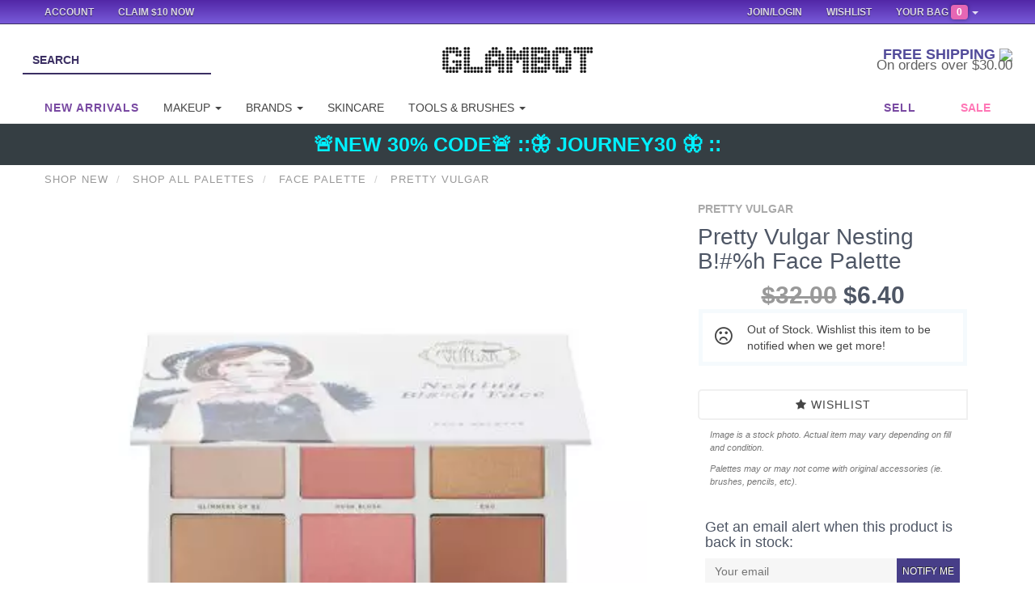

--- FILE ---
content_type: text/html; charset=UTF-8
request_url: https://www.glambot.com/pretty-vulgar-nesting-b-h-face-palette
body_size: 21614
content:

<!DOCTYPE html>
<html lang="en" data-version="2.5.1-5214-g423f0fb">
<head>
    <meta charset="utf-8">
    <meta http-equiv="X-UA-Compatible" content="IE=edge">
    <meta name="viewport" content="width=device-width, initial-scale=1">
    <title>    Pretty Vulgar Nesting B!#%h Face Palette | Glambot.com - Best deals on Pretty Vulgar cosmetics
</title>

    <meta name="theme-color" content="#3D3166">
    <meta name="apple-mobile-web-app-status-bar-style" content="#3D3166">
        <meta name="description" content="">
    <meta name="keywords" content="pretty, vulgar, nesting, b, h, face, palette">

    <link rel="canonical" href="https://www.glambot.com/pretty-vulgar-nesting-b-h-face-palette"/>

    <meta property="og:title" content="Pretty Vulgar Nesting B!#%h Face Palette | Glambot.com"/>
    <meta property="og:description" content=""/>
    <meta property="og:type" content="product"/>
    <meta property="og:url" content="https://www.glambot.com/pretty-vulgar-nesting-b-h-face-palette"/>

    <meta property="og:site_name" content="Glambot.com"/>
    <meta property="og:price:standard_amount" content="32"/>
    <meta property="og:price:currency" content="USD"/>
    <meta property="og:brand" content="Pretty Vulgar"/>
    <meta property="og:availability" content="instock"/>
    <meta property="og:rating" content=""/>
    <meta property="og:rating_scale" content="5"/>
    <meta property="og:rating_count" content="120"/>
    <meta property="product:gender" content="female">

    <meta name="twitter:card" content="summary"/>
    <meta name="twitter:title" content=""/>
    <meta name="twitter:description" content=""/>
    <meta name="twitter:image" content="https://images.glambot.com/33e9bba50303f6cd304e4eb6255ad417?w=180&h=190"/>
    <meta name="twitter:creator" content="@glambotlove"/>
    <meta name="twitter:site" content="@glambotlove"/>

    <style>
        button.vault-fake-btn {
            display: none;
        }

        .product-main .march-madness-banner {
            display: none;
        }
        .product-main.product-category-march-madness .march-madness-banner {
            display: block;
        }
    </style>


            <style>
            /* vault only message. hide cart buttons, replace with inactive buttons */
            /*hide all vault related elements */
            .vault {
                display: none
            }
        </style>
    
    
    <style>
    </style>

            <link rel="stylesheet" href="https://cdnjs.cloudflare.com/ajax/libs/twitter-bootstrap/3.3.4/css/bootstrap.min.css" integrity="sha256-8EtRe6XWoFEEhWiaPkLawAD1FkD9cbmGgEy6F46uQqU=" crossorigin="anonymous" />
        <link rel="stylesheet" type="text/css" href="/assets/css/application-89c53c1f754ce4cbaba4101f8df8ac907e49e0afca74efde8232058ce48a502d.min.css">
    
    <meta name="google-site-verification" content="zrQNMrVD33_HCz697G2LJuLTdt4Ib3X2MAZICYXWSWo"/>
    <meta name="msvalidate.01" content="BDF75CBC79B6967D4769EF49283DF5A8"/>

    <link href="/opensearch.xml" rel="search" title="glambot" type="application/opensearchdescription+xml">

    

    <!--[if lt IE 9]>
        <link rel="stylesheet" type="text/css" href="/assets/css/ie_notification.css" />
        <script src="https://oss.maxcdn.com/libs/html5shiv/3.7.0/html5shiv.js"></script>
        <script src="https://oss.maxcdn.com/libs/respond.js/1.4.2/respond.min.js"></script>
    <![endif]-->
    <script>
        !function (G, l, a, m, b, o, T) {
            G.GoogleAnalyticsObject = a;
            G[a] || (G[a] = function () {
                (G[a].q = G[a].q || []).push(arguments)
            });
            G[a].l = +new Date;
            o = l.createElement(m);
            T = l.getElementsByTagName(m)[0];
            o.src = b;
            T.parentNode.insertBefore(o, T)
        }
        (window, document, 'ga', 'script', '//www.google-analytics.com/analytics.js');

        ga('create', 'UA-41322408-1', 'glambot.com', {
            'cookieDomain': 'none'
        });
        ga('require', 'displayfeatures');
        ga('require', 'ecommerce', 'ecommerce.js');
    </script>

    <script type='text/javascript'>
        var zaius = window['zaius']||(window['zaius']=[]);zaius.methods=["initialize","onload","event","entity","identify","anonymize","dispatch"];zaius.factory=function(e){return function(){var t=Array.prototype.slice.call(arguments);t.unshift(e);zaius.push(t);return zaius}};for(var i=0;i<zaius.methods.length;i++){var method=zaius.methods[i];zaius[method]=zaius.factory(method)}(function(){var e=document.createElement("script");e.type="text/javascript";e.async=true;e.src=("https:"===document.location.protocol?"https://":"http://")+"d1igp3oop3iho5.cloudfront.net/v2/Ngl5zzZXd6K0TA7h4x8TnQ/zaius-min.js";var t=document.getElementsByTagName("script")[0];t.parentNode.insertBefore(e,t)})();
        zaius.event('pageview');

        (function(win, doc, sdk_url){ if(win.snaptr) return; var tr=win.snaptr=function(){ tr.handleRequest? tr.handleRequest.apply(tr, arguments):tr.queue.push(arguments); }; tr.queue = []; var s='script'; var new_script_section=doc.createElement(s); new_script_section.async=!0; new_script_section.src=sdk_url; var insert_pos=doc.getElementsByTagName(s)[0]; insert_pos.parentNode.insertBefore(new_script_section, insert_pos); })(window, document, 'https://sc-static.net/scevent.min.js'); 
    </script>

    <!-- Global site tag (gtag.js) - Google AdWords: 932506031 -->
    <script async src="https://www.googletagmanager.com/gtag/js?id=AW-932506031"></script>
    <script>
      window.dataLayer = window.dataLayer || [];
      function gtag(){dataLayer.push(arguments);}
      gtag('js', new Date());

      gtag('config', 'AW-932506031');
    </script>

    <script>
    !function(f,b,e,v,n,t,s)
    {if(f.fbq)return;n=f.fbq=function(){n.callMethod?
    n.callMethod.apply(n,arguments):n.queue.push(arguments)};
    if(!f._fbq)f._fbq=n;n.push=n;n.loaded=!0;n.version='2.0';
    n.queue=[];t=b.createElement(e);t.async=!0;
    t.src=v;s=b.getElementsByTagName(e)[0];
    s.parentNode.insertBefore(t,s)}(window, document,'script',
    'https://connect.facebook.net/en_US/fbevents.js');

    fbq('init', '1477501962556501');
    fbq('init', '2315041742058517');

    fbq('track', 'PageView');

    
    window.fbAsyncInit = function() {
        FB.init({
            appId            : '264263503733192',
            autoLogAppEvents : true,
            xfbml            : true,
            version          : 'v2.10'
        });

        // FB.Event.subscribe('messenger_checkbox', function(e) {
        //     console.log("messenger_checkbox event");
        //     console.log(e);
            
        //     if (e.event == 'rendered') {
        //         console.log("Plugin was rendered");
        //     } else if (e.event == 'checkbox') {
        //         var checkboxState = e.state;
        //         console.log("Checkbox state: " + checkboxState);
        //     } else if (e.event == 'not_you') {
        //         console.log("User clicked 'not you'");
        //     } else if (e.event == 'hidden') {
        //         console.log("Plugin was hidden");
        //     }
        // });
    };

    (function(d, s, id){
        var js, fjs = d.getElementsByTagName(s)[0];
        if (d.getElementById(id)) {return;}
        js = d.createElement(s); js.id = id;
        js.src = "https://connect.facebook.net/en_US/sdk.js";
        fjs.parentNode.insertBefore(js, fjs);
    }(document, 'script', 'facebook-jssdk'));

    </script>

</head>


<body class="feature-7cd02523426ca0b3701e209087dd970a feature-eac5bf643fc2f3093bf77a052f403738 feature-e0f3134ea2de8e8cf6d09714bf0c1f7e feature-0307aa8ab905c477cf89ce6119852cd6 feature-f7defdc32e289f3c45cfa1fd8d3e210f feature-9da8902cf0159f68b7903609a1dd5ca7 feature-763f48c22310b88267f11842b538e041 feature-db093dff488a5dd44d1cc351b660bf36 feature-1f8e426ab6e70bcf6052e94e79c3f8c5 feature-b7e3ef2abc45e28c448153de4046443b feature-4373075cf97bdaf36c5c99a1f3814021 feature-0e88679ad4da88a84e1e25f61be6872a">
<div class="email-warning">
    <div class="email-warning-inner">We're having some issues delivering emails to your email address, is <span
                class="email-address"></span> your correct email address? <a href="/my/settings?hl=email">Update email
            address</a></div>
</div>

<nav class="navbar navbar-default navbar-fixed-top" id="top-nav">

    <div class="that-time-of-the-year">
      <div id="that-time-of-the-year-snow-container">
        <div id="snowwwwwy-background"  style="display: block; background-image: url(/assets/images/misc/snow-background.png);"></div>
        <div id="snowwwwwwwwwwy" style="display: block; background-image: url(/assets/images/misc/snow.png);"></div>
      </div>
    </div>



    <div class="container">
        <ul class="nav navbar-nav col-md-5 col-sm-4">
            <li><a style="padding-left:0;" href="/my">Account</a></li>
            <li class="referral"><a href="/referral">Claim $10 Now</a></li>
            <li class="referral-50"><a href="/referral">Earn $50</a></li>
        </ul>
        <ul class="nav navbar-nav col-md-2 col-sm-2 small-logo center">
            <a href="/"><img src="https://images.glambot.com/e68cf6df7ac1cf637e61b1c5ca340cbe?w=118&h=20&f=png" /></a>
        </ul>
        <ul class="nav navbar-nav navbar-right col-md-5 col-sm-6">
            <li class="dropdown dropdown-cart right">
                <a class="dropdown-toggle toggle-dropdown-cart" href="/checkout">Your Bag <span
                            class="badge badge-cart hack">0</span> <b class="caret"></b></a>
                <ul class="dropdown-menu cart-dropdown cart-contents animated fadeIn pull-right"
                    style="min-width: 311px;">
                    <div class="cart-products">
                        <div class="cart-empty-message">
                            Your cart is empty.
                        </div>
                    </div>
                    <a href="/checkout" data-no-instant class="btn dropdown-checkout gradient"><i
                                class="fa fa-shopping-cart"></i> Checkout</a>
                </ul>
            </li>
            <li class="right"><a href="/my/wishlist">Wishlist</a></li>
            <li class="dropdown right user-dropdown " style="display: none">
                <a href="#" class="dropdown-toggle top-nav-shoppping" data-toggle="dropdown">
                    <i class="fa fa-user" style="color:#e667b4;font-size:1.1em;"></i> <span
                            class="dropdown-first-name"></span> <b class="caret"></b>
                </a>
                <ul class="dropdown-menu" style="width: 200px; text-align: left">
                    <li><a href="/my" data-no-instant><i class="fa fa-user"></i> My Account</a></li>
                    <li><a href="/logout" data-no-instant><i class="fa fa-arrow-left"></i> Logout</a></li>
                    <li class="gb-balance">Account Balance: <strong> <span class="dropdown-glambucks"></span> </strong>
                        GB
                    </li>
                    <li class="gb-how">
                        <small><a href="/referral?from=top_nav">Invite Friends to Earn More</a></small>
                    </li>
                </ul>
            </li>
            <li class="right notifications-dropdown" style="">
                <a href="#" class="notifications-dropdown-toggle">
                    <i class="fa fa-bell" style=""></i>
                    <span class="unread-notifications-count">
                <span class="unread-notifications-count-inner">0</span>
              </span>
                </a>
                <ul class="notifications-dropdown-content" style="text-align: left;">
                    <div class="loader">
                        A sec, gathering all them notifications.
                    </div>
                </ul>
            </li>
            <li class="right logged-out-link" style="display: none">
                <a href="#" class="dropdown-toggle top-nav-shopping login-link" data-target=".session-modal"
                   data-toggle="modal">Join/Login</a>
            </li>
        </ul>
    </div>
</nav>





<div class="container-fluid" id="logo-row">
    <div class="row">
        <div class="col-md-4 col-sm-4 search-left">
            <form action="/search" method="get" class="" style="display: block;">
                <input type="text" name="query" id="top-search" value=""
                       class="search-input" placeholder="Search" autofocus>
                <input name="utf8" type="hidden" value="✓">

                <button class="form-submit"></button>
            </form>
        </div>
        <div class="col-md-4 col-sm-4 main-logo">
            <a href="/"><img src="https://images.glambot.com/5f6890d3b2c613d09484d3624acee94c?w=186&h=32&f=png" /></a>
        </div>
        <div class="col-sm-4 col-md-3 col-md-offset-1 featured-deals">
            <div class="shipping-deals-info">
                                                    <h4>
                        FREE SHIPPING
                        <img src="https://d3ip6fft2jmrdm.cloudfront.net/icons/flags/shiny/32/US.png" />
                    </h4>
                    <p>
                        On orders over $30.00
                    </p>
                            </div>
        </div>
    </div>
</div>

<div class="container">
    <nav class="navbar navbar-default" id="main-nav">
        <div class="container">
            <ul class="nav navbar-nav">
                <li class="left-end"><a href="/new"><strong>New Arrivals</strong></a></li>
                <li class="dropdown">
                    <a href="#" class="dropdown-toggle" data-toggle="dropdown" role="button" aria-expanded="false">Makeup
                        <span class="caret"></span></a>
                    <ul class="dropdown-menu" role="menu">
                        <li><a href="/eyes">Eyes</a></li>
                        <li><a href="/lashes">Lashes</a></li>
                        <li><a href="/brows">Brows</a></li>
                        <li><a href="/face">Face</a></li>
                        <li><a href="/cheeks">Cheeks</a></li>
                        <li><a href="/lips">Lips</a></li>
                        <li><a href="/skincare">Skincare</a></li>
                        <li><a href="/palettes" class="bold-cat">Palettes</a></li>
                        <li><a href="/brushes" class="bold-cat">Brushes & Tools</a></li>
                    </ul>
                </li>
                <li class="dropdown">
                    <a href="#" class="dropdown-toggle" data-toggle="dropdown" role="button" aria-expanded="false">Brands
                        <span class="caret"></span></a>
                    <ul class="dropdown-menu" role="menu">
                        <li>
                            <div class="row brands">
                                <ul class="notranslate dropdown-2-col col-md-4 col-sm-4 col-xs-12">
                                    <li><a href="/anastasia">Anastasia</a></li>
                                    <li><a href="/artis-brush">Artis Brushes</a></li>
                                    <li><a href="/beautyblender">BeautyBlender</a></li>
                                    <li><a href="/becca">BECCA</a></li>
                                    <li><a href="/benefit">Benefit</a></li>
                                    <li><a href="/ben-nye">Ben Nye</a></li>
                                    <li><a href="/bh-cosmetics">BH Cosmetics</a></li>
                                    <li><a href="/bite-beauty">BITE Beauty</a></li>
                                    <li><a href="/bobbi-brown">Bobbi Brown</a></li>
                                    <li><a href="/burberry">Burberry</a></li>
                                    <li><a href="/buxom">Buxom</a></li>
                                    <li><a href="/by-terry">By Terry</a></li>
                                    <li><a href="/cargo">Cargo</a></li>
                                    <li><a href="/chanel">Chanel</a></li>
                                    <li><a href="/charlotte-tilbury">Charlotte Tilbury</a></li>
                                    <li><a href="/CHICHI">CHI CHI Cosmetics</a></li>
                                    <li><a href="/colourpop">ColourPop</a></li>
                                    <li><a href="/cover-fx">CoverFX</a></li>
                                    <li><a href="/dior">Dior</a></li>
                                    <li><a href="/dolce-&-gabbana">Dolce & Gabbana</a></li>
                                    <li><a href="/ellis-faas">Ellis Faas</a></li>
                                    <li><a href="/gerard">Gerard Cosmetics</a></li>
                                    <li><a href="/giorgio-armani">Giorgio Armani</a></li>
                                    <li><a href="/givenchy">Givenchy</a></li>
                                    <li><a href="/glamglow">GLAMGLOW</a></li>
                                    <li><a href="/guerlain">Guerlain</a></li>
                                </ul>
                                <ul class="dropdown-2-col col-md-4 col-sm-4 col-xs-12">
                                    <li><a href="/hourglass">Hourglass</a></li>
                                    <li><a href="/house-of-beauty">House of Beauty</a></li>
                                    <li><a href="/house-of-lashes">House of Lashes</a></li>
                                    <li><a href="/huda-beauty">Huda Beauty</a></li>
                                    <li><a href="/it-cosmetics">IT Cosmetics</a></li>
                                    <li><a href="/jeffreestar">Jeffree Star Cosmetics</a></li>
                                    <li><a href="/josie-maran">Josie Maran</a></li>
                                    <li><a href="/kat-von-d">Kat Von D</a></li>
                                    <li><a href="/kevyn-aucoin">Kevyn Aucoin</a></li>
                                    <li><a href="/kjaer-weis">Kjaer Weis</a></li>
                                    <li><a href="/kylie-cosmetics">Kylie Cosmetics</a></li>
                                    <li><a href="/laura-mercier">Laura Mercier</a></li>
                                    <li><a href="/lime-crime">Lime Crime</a></li>
                                    <li><a href="/lipstick-queen">Lipstick Queen</a></li>
                                    <li><a href="/lorac">LORAC</a></li>
                                    <li><a href="/lunatick-cosmetic-labs">Lunatick Cosmetic Labs</a></li>
                                    <li><a href="/mac">MAC</a></li>
                                    <li><a href="/marc-jacobs">Marc Jacobs</a></li>
                                    <li><a href="/makeup-forever">Makeup Forever</a></li>
                                    <li><a href="/melt-cosmetics">Melt Cosmetics</a></li>
                                    <li><a href="/milk-makeup">Milk Makeup</a></li>
                                    <li><a href="/morphe">MORPHE</a></li>
                                    <li><a href="/nars">NARS</a></li>
                                </ul>
                                <ul class="dropdown-2-col col-md-4 col-sm-4 col-xs-12">
                                    <li><a href="/natasha-denona">Natasha Denona</a></li>
                                    <li><a href="/nudestix">Nudestix</a></li>
                                    <li><a href="/occ">OCC</a></li>
                                    <li><a href="/ofra-cosmetics">OFRA Cosmetics</a></li>
                                    <li><a href="/rcma-makeup">RCMA Makeup</a></li>
                                    <li><a href="/rms-beauty">RMS Beauty</a></li>
                                    <li><a href="/sigma">Sigma</a></li>
                                    <li><a href="/smashbox">Smashbox</a></li>
                                    <li><a href="/stila">Stila</a></li>
                                    <li><a href="/sugarpill">Sugarpill</a></li>
                                    <li><a href="/tarte">Tarte</a></li>
                                    <li><a href="/the-balm">The Balm</a></li>
                                    <li><a href="/tom-ford">Tom Ford</a></li>
                                    <li><a href="/too-faced">Too Faced</a></li>
                                    <li><a href="/unii">UNII</a></li>
                                    <li><a href="/urban-decay">Urban Decay</a></li>
                                    <li><a href="/velour-lashes">Velour Lashes</a></li>
                                    <li><a href="/versace">Versace</a></li>
                                    <li><a href="/viseart">Viseart</a></li>
                                    <li><a href="/wander-beauty">Wander Beauty</a></li>
                                    <li><a href="/wayne-goss">Wayne Goss</a></li>
                                    <li><a href="/young-blood">Youngblood</a></li>
                                    <li><a href="/ysl">YSL</a></li>
                                    <li><a href="/z-palette">Z Palette</a></li>
                                    <li><a href="/zoeva">Zoeva Cosmetics</a></li>
                                </ul>
                            </div>
                        </li>
                    </ul>
                </li>
                <li><a href="/skincare">Skincare</a></li>
                <li class="dropdown">
                    <a href="#" class="dropdown-toggle" data-toggle="dropdown" role="button" aria-expanded="false">Tools
                        & Brushes <span class="caret"></span></a>
                    <ul class="dropdown-menu" role="menu">
                        <li><a href="/brushes">Brushes</a></li>
                        <li><a href="/palettes/empty-palettes">Empty Palettes</a></li>
                        <li><a href="/tools/makeup-bags">Makeup bags</a></li>
                    </ul>
                </li>
            </ul>
            <ul class="nav navbar-nav navbar-right">
                <!--<li><a href="/vault" style="color:rgba(53, 178, 232, 0.6); font-weight: bold;">*Vault*</a></li>-->
                <li class="right-end">
                    <a href="/sell"><strong>Sell</strong></a>
                </li>
                <li><a href="/sale" style="color:#ff77b6; font-weight: bold;">Sale</a></li>
            </ul>
        </div><!-- /.container-fluid -->
    </nav>
</div>

<div class="container-fluid logo-row-hr"></div>


<!--MOBILE BABIE-->

<div class="mobile-nav-bar">
    <div class="that-time-of-the-year">
        <div id="that-time-of-the-year-snow-container">
            <div id="snowwwwwy-background"  style="display: block; background-image: url(/assets/images/misc/snow-background.png);"></div>
            <div id="snowwwwwwwwwwy" style="display: block; background-image: url(/assets/images/misc/snow.png);"></div>
        </div>
    </div>

    <div class="mobile-content-wrapper" style="z-index: 1060; position: relative;">
        <div class="mobile-nav-logo">
            <a href="/">
                <img src="https://images.glambot.com/18e369a57a875832193bb2c3fd7541d7?f=png&w=140"
                     alt="Glambot Homepage" class="logo"/>
            </a>
        </div>
        <div class="mobile-nav-toggle">
            <a href="#yo-slide">
                <i class="fa fa-bars yo-slide-trigger"></i>
            </a>
            <i class="fa fa-search search-trigger"></i>
        </div>
        <div class="mobile-nav-cart">
            <i class="fa fa-shopping-cart cart-trigger"></i><span class="badge-cart">0</span>
        </div>
        <form action="/search" method="get" class="search-overlay-container">
            <input type="search" name="query" class="search-overlay" placeholder="Search our makeup products"
                   value=""/>
            <input name="utf8" type="hidden" value="✓">

            <i class="fa fa-times close-search-overlay"></i>
        </form>
    </div>
</div>

<div class="container" id="instant-search-results"></div>


<div id="wrap">
          <div class="global-alert" style="background: #353E43">
    <a href="/coupon/JOURNEY30" style="color: #00F0FF;font-size: 25px;"> 🚨NEW 30% CODE🚨 ::🦋 JOURNEY30 🦋 :: </a>
</div>

    
    
    <div class="container-fluid blackfriday-sitewide-banner">
        🔥 BLACKFRIDAY EARLY ACCESS IS <strong>LIVE</strong> -- ONLY EARLY ACCESS MEMBERS CAN SHOP <button class="blackfriday-access">GET ACCESS</button>
    </div>

<!--CAROUSEL-->
<!--carousel-->




<div class="container main-container">
    <nav id="yo-slide">
        <ul>
            <li class="show-logged-in"><a href="/my" class="login-link">My account <small><strong class="user-email"></strong></small></a></li>

            <li class="show-logged-out yo-slide-login"><a href="#" class="login-link">Login</a></li>
            <li class="show-logged-out yo-slide-join"><a href="#" class="login-link">Join</a></li>

            <li style="margin-top:-5px;">
                <form action="/search" method="get" class="search-overlay-container" style="display: block;">
                    <input type="search" name="query" class="yo-slide-search search-overlay"
                           placeholder="Search our makeup products" value=""
                           hidefocus="true" style="outline: none;">
                    <button class="yo-slide-search-btn form-submit"><i class="fa fa-search"
                                                                       style="padding-right: 5px;"></i></button>
                    <!--<i class="fa fa-times close-search-overlay"></i>-->
                </form>
                <!--
                <form>
                  <input type="search" class="yo-slide-search form-control" placeholder='Search for "MAC", "Eyeshadow", "Lips"' style="border-radius:0;">
                  <button class="yo-slide-search-btn form-submit"><i class="fa fa-search"></i></button>
                </form> -->
            </li>
            <li class="shop-now-highlight">
                <span>Currency Selector</span>
                <ul class="currency-setter">
                    <li><a href="" data-currency="USD"><span class="US">USA</span></a></li>
                    <li><a href="" data-currency="CAD"><span class="CA">CAD</span></a></li>
                    <li><a href="" data-currency="EUR"><span class="EU">EUR</span></a></li>
                    <li><a href="" data-currency="AUD"><span class="AU">AUD</span></a></li>
                    <li><a href="" data-currency="GBP"><span class="GB">GBP</span></a></li>
                    <li><a href="" data-currency="CNY"><span class="CN">CNY</span></a></li>
                    <li><a href="" data-currency="AED"><span class="AE">AED</span></a></li>
                    <li><a href="" data-currency="BRL"><span class="BR">BRL</span></a></li>
                    <li><a href="" data-currency="MXN"><span class="MX">MXN</span></a></li>
                    <li><a href="" data-currency="RUB"><span class="RU">RUB</span></a></li>
                    <li><a href="" data-currency="SEK"><span class="SE">SEK</span></a></li>
                    <li><a href="" value="BTC">Bitcoin</a></li>
                    <li><a href="" value="mBTC">Bitcoin (mBTC)</a></li>
                    <li><a href="" value="uBTC">Bitcoin (bits)</a></li>
                </ul>
            </li>
            <li class="Label shop-now-label">Shop</li>
            <!--<li class="shop-now-highlight" style="color:#ff77b6;"><a href="/vault"><strong>Vault</strong></a></li>-->
            <li class="shop-now-highlight"><a href="/new"><strong>New Arrivals</strong></a></li>
            <li class="shop-now-highlight">
                <span>Makeup</span>
                <ul>
                    <li><a href="/eyes">Eyes</a></li>
                    <li><a href="/lashes">Lashes</a></li>
                    <li><a href="/brows">Brows</a></li>
                    <li><a href="/face">Face</a></li>
                    <li><a href="/cheeks">Cheeks</a></li>
                    <li><a href="/lips">Lips</a></li>
                    <li><a href="/skincare">Skincare</a></li>
                    <li><a href="/palettes"><b>Palettes</b></a></li>
                    <li><a href="/brushes"><b>Brushes & Tools</b></a></li>
                </ul>
            </li>
            <li class="shop-now-highlight">
                <span>Brands</span>
                <ul class="notranslate">
                    <li><a href="/anastasia">Anastasia</a></li>
                    <li><a href="/artis-brush">Artis Brushes</a></li>
                    <li><a href="/beautyblender">BeautyBlender</a></li>
                    <li><a href="/becca">BECCA</a></li>
                    <li><a href="/benefit">Benefit</a></li>
                    <li><a href="/ben-nye">Ben Nye</a></li>
                    <li><a href="/bh-cosmetics">BH Cosmetics</a></li>
                    <li><a href="/bite-beauty">BITE Beauty</a></li>
                    <li><a href="/bobbi-brown">Bobbi Brown</a></li>
                    <li><a href="/burberry">Burberry</a></li>
                    <li><a href="/buxom">Buxom</a></li>
                    <li><a href="/by-terry">By Terry</a></li>
                    <li><a href="/cargo">Cargo</a></li>
                    <li><a href="/chanel">Chanel</a></li>
                    <li><a href="/charlotte-tilbury">Charlotte Tilbury</a></li>
                    <li><a href="/CHICHI">CHI CHI Cosmetics</a></li>
                    <li><a href="/colourpop">ColourPop</a></li>
                    <li><a href="/cover-fx">CoverFX</a></li>
                    <li><a href="/dior">Dior</a></li>
                    <li><a href="/dolce-&-gabbana">Dolce & Gabbana</a></li>
                    <li><a href="/ellis-faas">Ellis Faas</a></li>
                    <li><a href="/gerard">Gerard Cosmetics</a></li>
                    <li><a href="/giorgio-armani">Giorgio Armani</a></li>
                    <li><a href="/givenchy">Givenchy</a></li>
                    <li><a href="/glamglow">GLAMGLOW</a></li>
                    <li><a href="/guerlain">Guerlain</a></li>
                    <li><a href="/hourglass">Hourglass</a></li>
                    <li><a href="/house-of-beauty">House of Beauty</a></li>
                    <li><a href="/house-of-lashes">House of Lashes</a></li>
                    <li><a href="/huda-beauty">Huda Beauty</a></li>
                    <li><a href="/it-cosmetics">IT Cosmetics</a></li>
                    <li><a href="/jeffreestar">Jeffree Star Cosmetics</a></li>
                    <li><a href="/josie-maran">Josie Maran</a></li>
                    <li><a href="/kat-von-d">Kat Von D</a></li>
                    <li><a href="/kevyn-aucoin">Kevyn Aucoin</a></li>
                    <li><a href="/kjaer-weis">Kjaer Weis</a></li>
                    <li><a href="/kylie-cosmetics">Kylie Cosmetics</a></li>
                    <li><a href="/laura-mercier">Laura Mercier</a></li>
                    <li><a href="/lime-crime">Lime Crime</a></li>
                    <li><a href="/lipstick-queen">Lipstick Queen</a></li>
                    <li><a href="/lorac">LORAC</a></li>
                    <li><a href="/lunatick-cosmetic-labs">Lunatick Cosmetic Labs</a></li>
                    <li><a href="/mac">MAC</a></li>
                    <li><a href="/marc-jacobs">Marc Jacobs</a></li>
                    <li><a href="/makeup-forever">Makeup Forever</a></li>
                    <li><a href="/melt-cosmetics">Melt Cosmetics</a></li>
                    <li><a href="/milk-makeup">Milk Makeup</a></li>
                    <li><a href="/morphe">MORPHE</a></li>
                    <li><a href="/nars">NARS</a></li>
                    <li><a href="/natasha-denona">Natasha Denona</a></li>
                    <li><a href="/nudestix">Nudestix</a></li>
                    <li><a href="/occ">OCC</a></li>
                    <li><a href="/ofra-cosmetics">OFRA Cosmetics</a></li>
                    <li><a href="/rcma-makeup">RCMA Makeup</a></li>
                    <li><a href="/rms-beauty">RMS Beauty</a></li>
                    <li><a href="/sigma">Sigma</a></li>
                    <li><a href="/smashbox">Smashbox</a></li>
                    <li><a href="/stila">Stila</a></li>
                    <li><a href="/sugarpill">Sugarpill</a></li>
                    <li><a href="/tarte">Tarte</a></li>
                    <li><a href="/the-balm">The Balm</a></li>
                    <li><a href="/tom-ford">Tom Ford</a></li>
                    <li><a href="/too-faced">Too Faced</a></li>
                    <li><a href="/unii">UNII</a></li>
                    <li><a href="/urban-decay">Urban Decay</a></li>
                    <li><a href="/velour-lashes">Velour Lashes</a></li>
                    <li><a href="/versace">Versace</a></li>
                    <li><a href="/viseart">Viseart</a></li>
                    <li><a href="/wander-beauty">Wander Beauty</a></li>
                    <li><a href="/wayne-goss">Wayne Goss</a></li>
                    <li><a href="/young-blood">Youngblood</a></li>
                    <li><a href="/ysl">YSL</a></li>
                    <li><a href="/z-palette">Z Palette</a></li>
                    <li><a href="/zoeva">Zoeva Cosmetics</a></li>
                </ul>
            </li>
            <li class="shop-now-highlight"><a href="/skincare">Skincare</a></li>
            <li class="shop-now-highlight">
                <span href="#">Tools & Brushes</span>
                <ul>
                    <li><a href="/brushes">Brushes</a></li>
                    <li><a href="/palettes/empty-palettes">Empty Palettes</a></li>
                    <li><a href="/tools/makeup-bags">Makeup bags</a></li>
                </ul>
            <li class="shop-now-highlight"><a href="/sale" style="color: #ff77b6;"><strong>Sale</strong></a></li>
            </li>
            
            <div class="banner">
                <a href="/new">
                    <img style="width: 100%;" src="https://images.glambot.com/ff23a407ccb836aef4306d8709dd02a1?w=370&h=140&f=WebP" />
                </a>
            </div>

            <li class="Label">Selling</li>
            <li><a href="/sell">How to Sell</a></li>
            <li><a href="/what-can-i-sell">Accepted Brands</a></li>
            <li><a href="/packaging-instructions">Packaging Instructions</a></li>
            <li class="Label shop-now-label"><a onclick="checkLogin()" href="/my">Account</a></li>
            <li><a onclick="checkLogin()" href="/my/settings">Rewards</a></li>
            <li><a href="/returns">Returns & Exchanges</a></li>
            <li><a onclick="checkLogin()" href="/my/wishlist">My Wishlist</a></li>
            <li><a href="/help">FAQ</a></li>
            <li><a href="/about">About</a></li>
            <li class="show-logged-in"><a href="/logout">Log out</a></li>

            <ul class="yo-slide-socials">
                <li><a href="https://instagram.com/glambotlove"><img src="/assets/images/social-insta-50.png" /></a></li>
                <li><a href="https://twitter.com/glambotlove"><img src="/assets/images/social-twitter-50.png" /></a></li>
                <li><a href="https://facebook.com/glambot"><img src="/assets/images/social-fb-50.png" /></a></li>
            </ul>
        </ul>
    </nav>


    
        <ol class="breadcrumb" itemscope itemtype="http://schema.org/BreadcrumbList">
                    <li itemprop="itemListElement" itemscope itemtype="http://schema.org/ListItem">
				<a itemtype="https://schema.org/Thing" 
                    itemprop="item" 
                    href="https://www.glambot.com/new">
					<span itemprop="name">SHOP NEW</span>
				</a>

                <meta itemprop="position" content="1"/>
            </li>
                    <li itemprop="itemListElement" itemscope itemtype="http://schema.org/ListItem">
				<a itemtype="https://schema.org/Thing" 
                    itemprop="item" 
                    href="https://www.glambot.com/palettes">
					<span itemprop="name">Shop All Palettes</span>
				</a>

                <meta itemprop="position" content="2"/>
            </li>
                    <li itemprop="itemListElement" itemscope itemtype="http://schema.org/ListItem">
				<a itemtype="https://schema.org/Thing" 
                    itemprop="item" 
                    href="https://www.glambot.com/palettes/face-palettes">
					<span itemprop="name">Face Palette</span>
				</a>

                <meta itemprop="position" content="3"/>
            </li>
                    <li itemprop="itemListElement" itemscope itemtype="http://schema.org/ListItem">
				<a itemtype="https://schema.org/Thing" 
                    itemprop="item" 
                    href="https://www.glambot.com/pretty-vulgar">
					<span itemprop="name">Pretty Vulgar</span>
				</a>

                <meta itemprop="position" content="4"/>
            </li>
            </ol>
    
    <main itemscope itemtype="http://schema.org/Product" class="ui product-main product-category-new product-category-palettes product-category-palettes/face-palettes product-category-sale product-category-sale/50 product-category-pink product-category-fall product-category-sale/80 product-category-winter product-category-spring product-category-weekend product-category-summer product-category-everything product-category-halloween product-category-pretty-vulgar product-category-brand-new product-category-hot-products product-category-vday-love product-category-7-dolla product-category-black-friday-early-access product-category-15-dolla product-category-singles-day product-category-13-dolla product-category-weekly-steals product-category-cyber-monday product-category-puppy-love product-category-autumn product-category-liquidation product-category-birthday " style="margin-top: 20px;">
                <meta itemprop="name" content="Pretty Vulgar Nesting B!#%h Face Palette"/>
        <meta itemprop="sku" content="91554" />
        <meta itemprop="image" content="https://images.glambot.com/33e9bba50303f6cd304e4eb6255ad417?w=400&h=400" />

		<span itemprop="brand" itemtype="http://schema.org/Thing" itemscope>
		  <meta itemprop="name" content="Pretty Vulgar" />
		</span>

        <div class="row">
            <!--<div class="ribbon-green unused-product-badge"><span> New </span></div>-->
            <div class="col-lg-8 col-md-7 col-sm-6 gallery-outer">
                <div class="product-mobile-head">
                    <h1 class="notranslate product-name">Pretty Vulgar Nesting B!#%h Face Palette</h1>
                                    </div>
                <div class="badge-container">
                                    <!--<div class="bogo-big-ribbon"><span>BOGO</span></div>-->
                    <div class="vault-ribbon ribbon-green"><span> Vault Exclusive </span></div>
                </div>
                <div class="col-md-6 gallery-inner product-image">
                                            <img class="" src="https://images.glambot.com/33e9bba50303f6cd304e4eb6255ad417?f=WebP" alt="Pretty Vulgar Nesting B!#%h Face Palette"/>
                                    </div>



                <div class="row suggested-products clear">
                    <div class="col-md-12">
                        <h3 class="product-suggested hack"><span
                                    class="product-suggested hack">You Might Also Like</span></h3>
                    </div>
                    <div class="suggested-products-container">
                        <div
    class="notranslate col-lg-3 col-md-3 col-sm-6 product-group product-partial col-xs-6 product-inventory-1 product-category-eyes product-category-eyes/eye-primer product-category-pink product-category-everything product-category-pretty-vulgar "
    data-product-id="62735"
    data-images="66c28acc4770c16c6c407e903d360485">
    <ul class="product-labels">
        <li style="background: none" class="bogo">🎁</li>
        <li class="vault-badge">HEAT</li>
                                                    <li class="discount">30% off</li>
                        </ul>
    <div class="thumbnail-container">
        <a href="/pretty-vulgar-uncaged-eyeshadow-primer" title="Pretty Vulgar Uncaged Eyeshadow Primer">
            <div class="thumbnail"
                 style="background-color: hsla(269, 68%, 30%, 0.3)">
                 <img src="https://images.glambot.com/66c28acc4770c16c6c407e903d360485?w=250&h=250&f=WebP&q=30" loading="lazy"/>
            </div>
            <div class="inventory-ot"><img src="/assets/images/ot-flag.png"></div>
            <div class="product-info">
                <h4 class="product-brand">Pretty Vulgar</h4>
                <p class="product-name"><h4 class="category-product">Pretty Vulgar Uncaged Eyeshadow Primer</h4></p>
                <span class="category-product-price-sale">$16.79</span>
                <span class="category-oldprice">$23.99</span>
                <button class="add-to-cart"><i class="fa fa-shopping-cart"></i> add to cart</button>
            </div>
        </a>
    </div><!--.thumbnail-container-->
</div>
    <div
    class="notranslate col-lg-3 col-md-3 col-sm-6 product-group product-partial col-xs-6 product-inventory-1 product-category-new product-category-palettes product-category-palettes/face-palettes product-category-sale product-category-sale/50 product-category-pink product-category-fall product-category-winter product-category-spring product-category-weekend product-category-summer product-category-everything product-category-halloween product-category-mother product-category-pride product-category-brand-new product-category-hot-products product-category-vday-love product-category-friday-13 product-category-7-dolla product-category-black-friday-early-access product-category-15-dolla product-category-cyber-monday-deals product-category-13-dolla product-category-weekly-steals product-category-cyber-monday product-category-preparty product-category-autumn product-category-liquidation "
    data-product-id="87935"
    data-images="cdf7c10cc4729f6e923cc04653d106b7">
    <ul class="product-labels">
        <li style="background: none" class="bogo">🎁</li>
        <li class="vault-badge">HEAT</li>
                                                    <li class="discount">57% off</li>
                        </ul>
    <div class="thumbnail-container">
        <a href="/basic-beauty-glowy-af-wet-glow-highlighting-palette" title="Basic Beauty Glowy AF Wet Glow Highlighting Palette">
            <div class="thumbnail"
                 style="background-color: hsla(269, 36%, 34%, 0.3)">
                 <img src="https://images.glambot.com/cdf7c10cc4729f6e923cc04653d106b7?w=250&h=250&f=WebP&q=30" loading="lazy"/>
            </div>
            <div class="inventory-ot"><img src="/assets/images/ot-flag.png"></div>
            <div class="product-info">
                <h4 class="product-brand">Instagram Picks</h4>
                <p class="product-name"><h4 class="category-product">Basic Beauty Glowy AF Wet Glow Highlight ...</h4></p>
                <span class="category-product-price-sale">$13.00</span>
                <span class="category-oldprice">$30.00</span>
                <button class="add-to-cart"><i class="fa fa-shopping-cart"></i> add to cart</button>
            </div>
        </a>
    </div><!--.thumbnail-container-->
</div>
    <div
    class="notranslate col-lg-3 col-md-3 col-sm-6 product-group product-partial col-xs-6 product-inventory-1 product-category-face product-category-face/foundation product-category-new product-category-sale product-category-sale/50 product-category-pink product-category-fall product-category-sale/80 product-category-winter product-category-indie product-category-spring product-category-weekend product-category-summer product-category-everything product-category-halloween product-category-zoeva product-category-mother product-category-pride product-category-hot-products product-category-2020 product-category-secret-sale product-category-sale-info product-category-friday-13 product-category-7-dolla product-category-10-dolla product-category-covers product-category-15-dolla product-category-singles-day product-category-best-sellers product-category-13-dolla product-category-weekly-steals product-category-trending product-category-top-stealz product-category-puppy-love product-category-preparty product-category-autumn product-category-showcase product-category-50-50 product-category-liquidation product-category-birthday "
    data-product-id="93315"
    data-images="89f25a1bca9fb8aa80ab27d7b57efb53">
    <ul class="product-labels">
        <li style="background: none" class="bogo">🎁</li>
        <li class="vault-badge">HEAT</li>
                                                    <li class="discount">55% off</li>
                        </ul>
    <div class="thumbnail-container">
        <a href="/zoeva-authentik-skin-foundation-spirited-400c" title="Zoeva Authentik Skin Foundation Spirited 400C">
            <div class="thumbnail"
                 style="background-color: hsla(269, 46%, 52%, 0.3)">
                 <img src="https://images.glambot.com/89f25a1bca9fb8aa80ab27d7b57efb53?w=250&h=250&f=WebP&q=30" loading="lazy"/>
            </div>
            <div class="inventory-ot"><img src="/assets/images/ot-flag.png"></div>
            <div class="product-info">
                <h4 class="product-brand">Zoeva</h4>
                <p class="product-name"><h4 class="category-product">Zoeva Authentik Skin Foundation Spirited ...</h4></p>
                <span class="category-product-price-sale">$13.00</span>
                <span class="category-oldprice">$29.00</span>
                <button class="add-to-cart"><i class="fa fa-shopping-cart"></i> add to cart</button>
            </div>
        </a>
    </div><!--.thumbnail-container-->
</div>
    <div
    class="notranslate col-lg-3 col-md-3 col-sm-6 product-group product-partial col-xs-6 product-inventory-1 product-category-new product-category-pink product-category-fall product-category-everything product-category-halloween product-category-pretty-vulgar product-category-black-friday-early-access product-category-weekly-steals product-category-puppy-love product-category-autumn product-category-50-50 product-category-liquidation "
    data-product-id="71816"
    data-images="c8d4f02a681ece0e8c940722e4b9254b">
    <ul class="product-labels">
        <li style="background: none" class="bogo">🎁</li>
        <li class="vault-badge">HEAT</li>
                                                    <li class="discount">40% off</li>
                        </ul>
    <div class="thumbnail-container">
        <a href="/pretty-vulgar-make-them-blush-hush-blush" title="Pretty Vulgar Make Them Blush Hush Blush">
            <div class="thumbnail"
                 style="background-color: hsla(269, 14%, 51%, 0.3)">
                 <img src="https://images.glambot.com/c8d4f02a681ece0e8c940722e4b9254b?w=250&h=250&f=WebP&q=30" loading="lazy"/>
            </div>
            <div class="inventory-ot"><img src="/assets/images/ot-flag.png"></div>
            <div class="product-info">
                <h4 class="product-brand">Pretty Vulgar</h4>
                <p class="product-name"><h4 class="category-product">Pretty Vulgar Make Them Blush Hush Blush</h4></p>
                <span class="category-product-price-sale">$15.60</span>
                <span class="category-oldprice">$26.00</span>
                <button class="add-to-cart"><i class="fa fa-shopping-cart"></i> add to cart</button>
            </div>
        </a>
    </div><!--.thumbnail-container-->
</div>
    <div
    class="notranslate col-lg-3 col-md-3 col-sm-6 product-group product-partial col-xs-6 product-inventory-1 product-category-new product-category-sale product-category-sale/50 product-category-pink product-category-fall product-category-sale/80 product-category-lime-crime product-category-indie product-category-spring product-category-weekend product-category-summer product-category-everything product-category-halloween product-category-420 product-category-brand-new product-category-hot-products product-category-7-dolla product-category-10-dolla product-category-cyber-monday-deals product-category-13-dolla product-category-weekly-steals product-category-top-stealz product-category-cyber-monday product-category-autumn product-category-liquidation product-category-birthday "
    data-product-id="73967"
    data-images="301e2ec5fe6e9e96fd9c534f31519466">
    <ul class="product-labels">
        <li style="background: none" class="bogo">🎁</li>
        <li class="vault-badge">HEAT</li>
                    <li class="le">LE</li>                                             <li class="discount">80% off</li>
                        </ul>
    <div class="thumbnail-container">
        <a href="/lime-crime-venus-xs-eyeshadow-palette-rose-gold" title="Lime Crime Venus XS Eyeshadow Palette Rose Gold">
            <div class="thumbnail"
                 style="background-color: hsla(269, 68%, 35%, 0.3)">
                 <img src="https://images.glambot.com/301e2ec5fe6e9e96fd9c534f31519466?w=250&h=250&f=WebP&q=30" loading="lazy"/>
            </div>
            <div class="inventory-ot"><img src="/assets/images/ot-flag.png"></div>
            <div class="product-info">
                <h4 class="product-brand">Lime Crime</h4>
                <p class="product-name"><h4 class="category-product">Lime Crime Venus XS Eyeshadow Palette Ro ...</h4></p>
                <span class="category-product-price-sale">$4.00</span>
                <span class="category-oldprice">$20.00</span>
                <button class="add-to-cart"><i class="fa fa-shopping-cart"></i> add to cart</button>
            </div>
        </a>
    </div><!--.thumbnail-container-->
</div>
    <div
    class="notranslate col-lg-3 col-md-3 col-sm-6 product-group product-partial col-xs-6 product-inventory-5 product-category-new product-category-palettes product-category-palettes/eye-palettes product-category-smashbox product-category-sale product-category-sale/50 product-category-fall product-category-winter product-category-spring product-category-weekend product-category-summer product-category-everything product-category-halloween product-category-mother product-category-pride product-category-brand-new product-category-7-dolla product-category-hot-restock product-category-black-friday-early-access product-category-15-dolla product-category-cyber-monday-deals product-category-13-dolla product-category-weekly-steals product-category-cyber-monday product-category-puppy-love product-category-autumn product-category-liquidation "
    data-product-id="66072"
    data-images="9ce6d1e191aaaa84112cab2f58df3a43">
    <ul class="product-labels">
        <li style="background: none" class="bogo">🎁</li>
        <li class="vault-badge">HEAT</li>
                                                    <li class="discount">50% off</li>
                        </ul>
    <div class="thumbnail-container">
        <a href="/smashbox-photo-edit-eyeshadow-trio-holy-crop" title="Smashbox Photo Edit Eyeshadow Trio Holy Crop">
            <div class="thumbnail"
                 style="background-color: hsla(269, 62%, 32%, 0.3)">
                 <img src="https://images.glambot.com/9ce6d1e191aaaa84112cab2f58df3a43?w=250&h=250&f=WebP&q=30" loading="lazy"/>
            </div>
            <div class="inventory-ot"><img src="/assets/images/ot-flag.png"></div>
            <div class="product-info">
                <h4 class="product-brand">Smashbox</h4>
                <p class="product-name"><h4 class="category-product">Smashbox Photo Edit Eyeshadow Trio Holy  ...</h4></p>
                <span class="category-product-price-sale">$14.00</span>
                <span class="category-oldprice">$28.00</span>
                <button class="add-to-cart"><i class="fa fa-shopping-cart"></i> add to cart</button>
            </div>
        </a>
    </div><!--.thumbnail-container-->
</div>
    <div
    class="notranslate col-lg-3 col-md-3 col-sm-6 product-group product-partial col-xs-6 product-inventory-1 product-category-new product-category-palettes product-category-palettes/face-palettes product-category-sale product-category-sale/30 product-category-sale/50 product-category-fall product-category-weekend product-category-everything product-category-halloween product-category-mother product-category-brand-new product-category-fenty-beauty product-category-hot-products product-category-hot-restock product-category-black-friday-early-access product-category-15-dolla product-category-singles-day product-category-first-look product-category-best-sellers product-category-13-dolla product-category-cyber-monday product-category-puppy-love product-category-birthday "
    data-product-id="69178"
    data-images="d114a6de30795b8c686c461eca398a0b">
    <ul class="product-labels">
        <li style="background: none" class="bogo">🎁</li>
        <li class="vault-badge">HEAT</li>
                    <li class="le">LE</li>                                             <li class="discount">50% off</li>
                        </ul>
    <div class="thumbnail-container">
        <a href="/fenty-beauty-moroccan-spice-eyeshadow-palette" title="Fenty Beauty Moroccan Spice Eyeshadow Palette">
            <div class="thumbnail"
                 style="background-color: hsla(269, 70%, 38%, 0.3)">
                 <img src="https://images.glambot.com/d114a6de30795b8c686c461eca398a0b?w=250&h=250&f=WebP&q=30" loading="lazy"/>
            </div>
            <div class="inventory-ot"><img src="/assets/images/ot-flag.png"></div>
            <div class="product-info">
                <h4 class="product-brand">Fenty Beauty</h4>
                <p class="product-name"><h4 class="category-product">Fenty Beauty Moroccan Spice Eyeshadow Pa ...</h4></p>
                <span class="category-product-price-sale">$29.50</span>
                <span class="category-oldprice">$59.00</span>
                <button class="add-to-cart"><i class="fa fa-shopping-cart"></i> add to cart</button>
            </div>
        </a>
    </div><!--.thumbnail-container-->
</div>
    <div
    class="notranslate col-lg-3 col-md-3 col-sm-6 product-group product-partial col-xs-6 product-inventory-1 product-category-face product-category-face/concealer product-category-new product-category-sale product-category-sale/50 product-category-fall product-category-sale/80 product-category-dollar-store product-category-weekend product-category-summer product-category-everything product-category-halloween product-category-pretty-vulgar product-category-deal-digger-face product-category-sale/60 product-category-7-dolla product-category-dollar-store-face product-category-covers product-category-black-friday-early-access product-category-15-dolla product-category-13-dolla product-category-weekly-steals product-category-autumn product-category-50-50 product-category-liquidation "
    data-product-id="104789"
    data-images="26de7689eb9e7c1925d69e6d610a9d89">
    <ul class="product-labels">
        <li style="background: none" class="bogo">🎁</li>
        <li class="vault-badge">HEAT</li>
                                                    <li class="discount">80% off</li>
                        </ul>
    <div class="thumbnail-container">
        <a href="/pretty-vulgar-under-cover-lightweight-concealer-shade-for-days" title="Pretty Vulgar Under Cover Lightweight Concealer Shade For Days ">
            <div class="thumbnail"
                 style="background-color: hsla(269, 38%, 35%, 0.3)">
                 <img src="https://images.glambot.com/26de7689eb9e7c1925d69e6d610a9d89?w=250&h=250&f=WebP&q=30" loading="lazy"/>
            </div>
            <div class="inventory-ot"><img src="/assets/images/ot-flag.png"></div>
            <div class="product-info">
                <h4 class="product-brand">Pretty Vulgar</h4>
                <p class="product-name"><h4 class="category-product">Pretty Vulgar Under Cover Lightweight Co ...</h4></p>
                <span class="category-product-price-sale">$4.80</span>
                <span class="category-oldprice">$24.00</span>
                <button class="add-to-cart"><i class="fa fa-shopping-cart"></i> add to cart</button>
            </div>
        </a>
    </div><!--.thumbnail-container-->
</div>
                    </div>
                </div>


                
            </div>

            <div class="col-lg-4 col-xs-12 col-md-5 col-sm-6 product-info-container">
                <div class="product-selection-inner">

                    <div id="product-91554" class=" product-info-inner" itemprop="offers" itemscope="itemscope" itemtype="http://schema.org/Offer">

    <meta itemprop="price" content="6.4"/>
    <meta itemprop="priceCurrency" content="USD"/>
    <meta itemprop="url" content="https://www.glambot.com/pretty-vulgar-nesting-b-h-face-palette"/>
    <meta itemprop="availability" content="http://schema.org/OutOfStock"/>
    <meta itemprop="itemCondition" content="http://schema.org/UsedCondition"/>


    <div class="product-main-head">
        <p class="product-brand"> <span itemprop="name">Pretty Vulgar</span></p>
        <h1 class="notranslate product-name">Pretty Vulgar Nesting B!#%h Face Palette</h1>
    </div>
    <div class="add-to-cart-actions">
        <div class="loading-blanket"><img src="/assets/images/loader_fb.gif"/></div>
                        <div class="show-price" style="width: 100%; text-align: center;">
            <h2 class="product-price"><strong><strike
                            class="category-oldprice">$32.00</strike> $6.40
                </strong></h2>
        </div>
    
            <div class="alert alert-info" style="padding-left: 60px">
            <i class="fa fa-frown-o"></i>
            Out of Stock. Wishlist this item to be notified when we get more!
        </div>
    
</div> <!-- /. add-to-cart-actions -->

<div class="btn-group product-btn-group">

            <button type="button" class="btn addwishlist add-to-wishlist"><i class="fa fa-star"></i> Wishlist</button>
    

    <div class="product-disclaimers">
        <p>Image is a stock photo. Actual item may vary depending on fill and condition.</p>
                    <p>Palettes may or may not come with original accessories (ie. brushes, pencils, etc).</p>
        
                    </div>


</div>
<div class="notify-back-in-stock hidden">
    <h4>Get an email alert when this product is back in stock:</h4>
    <form>
        <input type="email" placeholder="Your email"/>
        <button type="submit" class="gradient-btn-sm">Notify me</button>
    </form>
</div>

    <div class="mobile-floating-checkout">
        <div class="mobile-floating-price">
            <p class="mobile-price mobile-show-price"><span><img src="/assets/images/loader_fb.gif" /></span></p>
            <div class="mobile-price-sub">
                <span style="text-decoration: line-through;">$32.00</span>
                <span class="product-moneysaved">(Save <span>$25.60</span>)</span>
            </div>
        </div>
        <div class="btn-group product-btn-group">
                            <button type="button" class="btn addwishlist add-to-wishlist"><i class="fa fa-heart"></i> Wishlist
                </button>
                    </div>
    </div>
        </div><!--product-info-inner-->

                    <div class="product-description">
                        
                    </div>

                    <div class="product-relations">
                                            </div>

                    <div class="row suggested-products-mobile clear">
                        <div class="col-md-12">
                            <h3 class="product-suggested hack"><span
                                        class="product-suggested hack">You Might Also Like</span></h3>
                        </div>
                        <div class="suggested-products-container">
                        </div>
                    </div>

                    <div class="panel-group" id="accordion">
                        <div itemprop="description" class="panel-body">
                            <div class="shipping-deals-info-sidebar">
                                                                                                    <p>
                                        FREE SHIPPING <img src="https://d3ip6fft2jmrdm.cloudfront.net/icons/flags/shiny/24/US.png" />
                                        on all orders over <strong>$30.00</strong>, otherwise shipping is just <strong>$6.99</strong>.
                                    </p>
                                                            </div>
                        </div>

						                        <div class="panel panel-default">
                            <div class="panel-heading">
                                <h4 class="panel-title">
                                    <a class="accordion-toggle collapsed" data-toggle="collapse"
                                       data-target="#collapseFive">
                                        Related Categories
                                    </a>
                                </h4>
                            </div>
                            <div id="collapseFive" class="panel-collapse">
                                <div class="panel-body">
                                    <ul class="also-in-categories">
                                                                                                                                                                            <li><a href="new?from=product">SHOP NEW</a></li>
                                                                                                                                                                                                                                <li><a href="palettes?from=product">Shop All Palettes</a></li>
                                                                                                                                                                                                                                <li><a href="palettes/face-palettes?from=product">Face Palette</a></li>
                                                                                                                                                                                                                                <li><a href="sale?from=product">40% Clearance Sale</a></li>
                                                                                                                                                                                                                                <li><a href="sale/50?from=product">Shop Clearance</a></li>
                                                                                                                                                                                                                                <li><a href="pink?from=product">Shop Cute-Core Collection</a></li>
                                                                                                                                                                                                                                <li><a href="fall?from=product">Shop Fall Clearance</a></li>
                                                                                                                                                                                                                                <li><a href="sale/80?from=product">80% CLEARANCE</a></li>
                                                                                                                                                                                                                                <li><a href="winter?from=product">❄️☃️ Shop Winter Collection ⛸✨</a></li>
                                                                                                                                                                                                                                <li><a href="spring?from=product">Welcome To The Spring DOORBUSTER Event!</a></li>
                                                                                                                                                                                                                                <li><a href="weekend?from=product">Shop Weekend Collection</a></li>
                                                                                                                                                                                                                                <li><a href="summer?from=product">SUMMER CLEARANCE SALE</a></li>
                                                                                                                                                                                                                                                                                                                    <li><a href="halloween?from=product">🕯💀🥀 SHOP THE HALLOWEEN STORE🕸🕷 </a></li>
                                                                                                                                                                                                                                <li><a href="pretty-vulgar?from=product">Pretty Vulgar</a></li>
                                                                                                                                                                                                                                <li><a href="brand-new?from=product">Shop All Brand-New</a></li>
                                                                                                                                                                                                                                <li><a href="hot-products?from=product">SHOP HOT PRODUCTS</a></li>
                                                                                                                                                                                                                                <li><a href="vday-love?from=product">SHOP UR PRETTY LIL' HEART OUT</a></li>
                                                                                                                                                                                                                                <li><a href="7-dolla?from=product">Shop All $7 Deals</a></li>
                                                                                                                                                                                                                                <li><a href="black-friday-early-access?from=product">Shop Black Friday Early Access!</a></li>
                                                                                                                                                                                                                                <li><a href="15-dolla?from=product">VIP $15 SHOP</a></li>
                                                                                                                                                                                                                                <li><a href="singles-day?from=product">Shop The Single Sale!</a></li>
                                                                                                                                                                                                                                <li><a href="13-dolla?from=product">✨~ S H O P ✨ S YN C H R O N I S I T Y ~✨</a></li>
                                                                                                                                                                                                                                <li><a href="weekly-steals?from=product">WEEKLY STEALS</a></li>
                                                                                                                                                                                                                                <li><a href="cyber-monday?from=product">Shop All Cyber Monday</a></li>
                                                                                                                                                                                                                                <li><a href="puppy-love?from=product">Puppy Love</a></li>
                                                                                                                                                                                                                                <li><a href="autumn?from=product">Welcome To The Awakening Autumn Sale!</a></li>
                                                                                                                                                                                                                                <li><a href="liquidation?from=product">Shop The Liquidation Sale- Everything Must Go! </a></li>
                                                                                                                                                                                                                                <li><a href="birthday?from=product">🥳🎈Birthday Bash Celebration 🎈🎂</a></li>
                                                                                                                                                                        </ul>
                                    <a 
                                        style="text-align: center; display: block; color: #212121; font-size: 13px; border: 1px solid #fbfbfb; border-radius: 31px; padding: 9px 2px; box-shadow: 0px 0px 13px 0px #dbdbdb, 0px 0px 0px 4px #dbdbdb0d; margin-top: 23px; "
                                        href="/pretty-vulgar"><i class="fa fa-link"></i> Browse more <strong>Pretty Vulgar</strong> products</a>
                                </div>
                            </div>
                        </div>
                    </div><!--end accordion-->

                    <!-- <div class="fb-messenger-checkbox"  
                        origin="http://www.glambot.com/pretty-vulgar-nesting-b-h-face-palette"
                        page_id="550715591653302"
                        messenger_app_id="765783446942891"
                        user_ref="3128931444933845056"
                        prechecked="true"
                        allow_login="true"
                        size="small">
                    </div> -->

                    <ul class="product-colors">
                                            </ul>

    </main>

    <div class="modal fade  add-to-cart-modal">
        <div class="modal-dialog modal-">
            <div class="modal-content">
                <div class="modal-header">
                    <button type="button" class="close" data-dismiss="modal" aria-hidden="true">&times;</button>
                    <h4 class="modal-title"><i class="fa fa-bookmark"></i> Product added to cart! </h4>
                </div>
                <div class="modal-body">
                    <div class="top-section">
                        <img align="left" class="product-image" src="https://images.glambot.com/33e9bba50303f6cd304e4eb6255ad417?w=130&h=130&f=WebP"/>
                        <h3 class="product-title notranslate">Pretty Vulgar Nesting B!#%h Face Palette</h3>
                        <span class="product-brand"><a
                                    href="/pretty vulgar">Pretty Vulgar</a></span>
                    </div>
                    <div class="actions-bar">
                        <button class="btn btn-default continue-shopping" data-dismiss="modal">Continue shopping
                        </button>
                        <a href="/checkout" class="btn btn-success disabled checkout-button"><i
                                    class="fa fa-shopping-cart"></i> Checkout</a>
                    </div>
                    <div class="loading-animation" style="text-align: center; padding: 10px;">Checking free shipping
                        eligiblity <img src="/assets/images/loader_fb.gif"/></div>

                    <div class="free-shipping free-shipping-remaining">
                        <p>Add <span></span> of eligible items to your order to qualify for <strong>FREE
                                Shipping</strong>!</p>
                    </div>

                    <div class="free-shipping free-shipping-eligible">
                        <p>Great! Your order will be shipped for FREE.</p>
                    </div>

                    <ul class="modal-related-products">
                        <h4 class="related-likes">You might also like: </h5>
                            <div class="modal-related-products-content"></div>
                    </ul>
                </div>
            </div><!-- /.modal-content -->
        </div><!-- /.modal-dialog -->
    </div><!-- /.modal -->
    <div id="fb-root"></div>


</div>


<!--FOOTER-->
<div id="push"></div>
</div>
</div>

<div id="footer">
    <div class="row">
        <div class="col-sm-12 col-xs-12 col-md-8 col-md-offset-2 col-lg-6 col-lg-offset-3">
            <form class="form-inline col-md-12 col-sm-12 col-xs-12 mailchimp" data-source="footer" role="form" action="/newsletter/add"
                  method="post" id="mc-embedded-subscribe-form" name="mc-embedded-subscribe-form" class="validate"
                  target="_blank" novalidat>
                <input style="display:inline-block;" type="email" value="" name="EMAIL"
                       class="form-control form-control-footer" id="mce-EMAIL"
                       placeholder="Enter email to claim exclusive offers">
                <button type="submit" value="Subscribe" name="subscribe" id="mc-embedded-subscribe"
                        class="btn btn-default footer-submit footer-email">Sign Up
                </button>
                <p class='newsletter-message'></p>
            </form>

            <ul class="locale-settings-bar show-locale-modal">
                <li class="locale-selected-language"><i class="fa fa-globe"></i> Language: <span>EN</span></li>
                <li class="locale-selected-currency"><i class="fa fa-money"></i> Currency: <span>USD</span></li>
            </ul>
        </div>

        <div style="margin-bottom: 100px" class="col-lg-4 col-lg-offset-4 col-md-8 col-md-offset-2 col-sm-8 col-sm-offset-2 col-xs-10 col-xs-offset-1">
            <div class="col-md-4 col-sm-4 col-xs-6">
                <h5 class="footer-head hack">Sell</h5>
                <ul class="stick_footer2">
                    <li><a href="/what-can-i-sell">What Can I Sell</a></li>
                    <li><a href="/earnings">What Can I Earn</a></li>
                    <li><a href="/sell">How Do I Sell</a></li>
                    <li><a href="/packaging-instructions">How To Pack</a></li>
                    <li><a href="/affiliate">Affiliate Program</a></li>
                </ul>
            </div>
            <div class="col-md-4 col-sm-4 col-xs-6 footer-small-about">
                <h5 class="footer-head hack">About</h5>
                <ul class="stick_footer2">
                    <li><a href="/contact-us">Contact Us</a></li>
                    <li><a href="/about">About Us</a></li>
                    <li><a href="/help">FAQ</a></li>
                    <li><a href="/glambot-cares">Glambot Cares</a></li>
                    <li><a href="/returns">Returns</a></li>
                    <li><a href="/shipping">Shipping</a></li>
                    <li><a href="/terms">Terms of Use</a></li>
                    <li><a href="/privacy-policy">Privacy Policy</a></li>
                </ul>
            </div>
            <div class="col-md-4 col-sm-4 col-xs-4 footer-connect">
                <h5 class="footer-head hack">Connect</h5>
                <ul class="stick_footer2">
                    <li><a href="http://blog.glambot.com">Blog</a></li>
                    <li><a href="https://instagram.com/glambotlove">Instagram</a></li>
                    <li><a href="https://glambotlove.tumblr.com">Tumblr</a></li>
                    <li><a href="https://facebook.com/glambot">Facebook</a></li>
                    <li><a href="https://twitter.com/glambotlove">Twitter</a></li>
                </ul>
            </div>
        </div>
    </div>

    <!--footer-->

</div>


<div id="fb-root"></div>
<div id="ie_notification">
    <h2>Hello visitor</h2>
    <p>Your browser is out-of-date. Please download one of these up-to-date, free and excellent browsers:</p>
    <p>
        <a href="https://www.google.com/intl/en/chrome/browser/">Google Chrome</a>
        <a href="https://www.mozilla.org/en-US/firefox/new/">Mozilla Firefox</a>
        <a href="http://www.opera.com/computer">Opera</a>
    </p>
    <p>We apologise for any inconvenience.</p>
</div>

<div class="order-announcer">
</div>



<!--<div class="modal fade" id="free-shipping-modal" tabindex="-1" role="dialog" aria-labelledby="myModalLabel">
   <div class="modal-dialog" role="document">
     <div class="modal-content">
       <div class="modal-header">
         <button type="button" class="close" data-dismiss="modal" aria-label="Close"><span aria-hidden="true">&times;</span></button>
       </div>
       <div class="modal-body">
         <h1>Exclusive Offers</h1>
         <h2>Sign up now to get the inside scoop!</h2>
         <h4>Enter your email below</h4>
         <form class="form-inline col-md-12 col-sm-12 col-xs-12 mailchimp" role="form" action="/newsletter/add" method="post" id="mc-embedded-subscribe-form" name="mc-embedded-subscribe-form" class="validate" target="_blank" novalidat>
              <input style="display:inline-block;" type="email" value="" name="EMAIL" class="form-control form-control-footer" id="mce-EMAIL" placeholder="Enter email to claim exclusive offers">
              <button type="submit" value="Subscribe" name="subscribe" id="mc-embedded-subscribe" class="btn btn-default footer-submit footer-email">Sign Up</button>
              <p class='newsletter-message'></p>
          </form>
       </div>
       <div class="modal-footer">
         
       </div>
     </div>
   </div>
 </div>-->


<!-- modals end -->
<div class="modal fade" id="the-modal">
    <div class="modal-dialog">
        <div class="modal-content">
            <div class="loading" style="padding: 30px; text-align: center;"><img src="/assets/images/loader_fb.gif" /></div>
        </div><!-- /.modal-content -->
    </div><!-- /.modal-dialog -->
</div><!-- /.modal --> 

<!-- <div class="modal fade _session-modal _register-modal">
    <div class="modal-dialog modal-md">
        <div class="modal-content">
            <div class="modal-loading-state"></div>
            <div class="modal-body">
                <button type="button" class="close" data-dismiss="modal" aria-hidden="true">&times;</button>
                <h1>Welcome to Glambot!</h1>
                <div class="session-container">
                    <div class="login-container col-md-6 col-sm-12">

                        <div class="step-1 step" style="display: block;">
                            <h3>Login</h3>
                            <form class="login-email-form">
                                <input type="email" placeholder="Your email"/>
                                <p class="message"></p>
                                <button class="btn btn-default login-next">Next</button>
                            </form>
                        </div>

                        <div class="step-2 step">
                            <p>Hi there love,</p>
                            <p>We have sent an email login to the address you specified, check your inbox and click the
                                link inside the email.</p>

                            <ul class="email-providers">
                                <li class="gmail glambot"><a href="https://mail.google.com">Open gmail.com</a></li>
                                <li class="yahoo"><a href="https://mail.yahoo.com">Open mail.yahoo.com</a></li>
                            </ul>
                        </div>

                        <div class="step-3 step">
                            <p>Hi there <span class="name">love</span>, welcome back!</p>

                            <form class="login-password-form">
                                <p><input type="password" placeholder="Your password"/></p>
                                <p class="message"></p>
                                <p>
                                    <button class="btn btn-success" style="width: 100%"><i
                                                class="fa fa-arrow-right"></i> Login
                                    </button>
                                </p>
                            </form>

                            <p class="alert alert-success">
                                <button class="send-login-link"><i class="fa fa-star"></i> Send me a magic login link.
                                </button>
                                </br>

                                Instead of writing the password, click the above button and we'll send you a magic login
                                link to your email. Login in seconds!
                            </p>
                        </div>

                        <div class="step-4 step">
                            <p>That seems to be it! You're now logged in! The page will now refresh in a second or
                                so.</p>
                            <div class="progress">
                                <div class="progress-bar" role="progressbar" aria-valuenow="0" aria-valuemin="0"
                                     aria-valuemax="100" style="width: 0%;">
                                </div>
                            </div>
                        </div>

                        <div class="loading"></div>
                    </div>
                    <div class="signup-container col-md-6 col-sm-12">
                        <h3>Register</h3>
                        <form class="signup-form">
                            <input type="email" required="required" class="email" style="margin-bottom: 5px;"
                                   placeholder="Your email here"/>
                            <input type="password" required="required" class="password"
                                   placeholder="your password here"/>
                            <p></p>
                            <button class="btn btn-default login-next">Signup</button>
                        </form>
                        <ul class="errors">
                        </ul>
                        <div class="loading"></div>
                    </div>
                </div>
            </div>
        </div>
    </div>
</div>
</div> -->

<div class="modal fade wishlist-modal">
    <div class="modal-dialog modal-md">
        <div class="modal-content">
            <div class="modal-header">
                <button type="button" class="close" data-dismiss="modal" aria-hidden="true">&times;</button>
                <h4 class="modal-title"><i class="fa fa-bookmark"></i> Your wishlist </h4>
            </div>
            <div class="modal-loading-state" style="display: block"></div>
            <div class="modal-body">
            </div>
        </div><!-- /.modal-content -->
    </div><!-- /.modal-dialog -->
</div><!-- /.modal -->

<div class="modal coupon-exit-modal">
    <div class="modal-dialog modal-md">
        <div class="modal-content surprise-coupon">
            <div class="modal-loading-state" style="display: none"></div>
            <div class="modal-body">
                <button type="button" class="close" data-dismiss="modal" aria-hidden="true">&times;</button>

                <div class="modal-body-content" style="padding: 27px 30px">
                    <h2>Take 10% Off before it sells out!</h2>
                    <h4 style="font-weight: 300">We want to give you <strong>10%</strong> off! Click below to save <span
                                style="font-weight: 800" class="total-saved"></span> on your current order. </h4>

                    <button class="btn btn-block btn-lg activate-exit-coupon">Yes please!</button>
                </div>
            </div>
        </div><!-- /.modal-content -->
    </div><!-- /.modal-dialog -->
</div><!-- /.modal -->

<div class="modal fade anon-offer-modal">
    <div class="modal-dialog modal-md">
        <div class="modal-content signup-modal-coupon">
            <div class="modal-loading-state" style="display: none"></div>
            <div class="modal-body">
                <button type="button" class="close" data-dismiss="modal" aria-hidden="true">&times;</button>
                <div class="modal-body-content center" style="padding: 27px 30px">
                    <h2 class="coupon-modal-head">Get <span class="percentage-off">20%</span> Off!</h2>
                    <h4 class="coupon-modal-description">Click below and sign-up for an account to take 20% off your
                        first order. </h4>
                    <div class="center">
                        <button class="btn btn-lg sign-me-up-btn activate-anon-coupon">Sign Me Up!</button>
                        <p class="valid">(Valid for the next 72 hours only!)</p>
                    </div>
                </div>
            </div>
        </div><!-- /.modal-content -->
    </div><!-- /.modal-dialog -->
</div><!-- /.modal -->

<div class="modal mobile-cart-modal">
    <div class="modal-dialog modal-md">
        <div class="modal-content">
            <div class="modal-header">
                <button type="button" class="close" data-dismiss="modal" aria-hidden="true">&times;</button>
                <h4 class="modal-title"><i class="fa fa-shopping-cart"></i> Your shopping bag</h4>
            </div>
            <div class="modal-body">
                <h3>Your shopping cart is empty.</h3>
            </div>
            <div class="modal-footer">
                <a href="/checkout" class="btn btn-success">Checkout</a>
            </div>
        </div><!-- /.modal-content -->
    </div><!-- /.modal-dialog -->
</div><!-- /.modal -->



<!-- <div class="email-bag" style="display: none">
    <div id="inner">
        <h2>psst... <span class="highlight animated tada">secret</span> for you!</h2>
        <p>Get access to all our exclusive offers before anyone else!</p>

        <input type="email" id="email" placeholder="Enter your email"/>

        <button class="submit">Subscribe</button>
    </div>

    <div id="response">
    </div>
</div> -->

<!-- <div class="modal fade" id="dollarstore-modal">
    <div class="modal-dialog">
        <div class="modal-content">
            <div class="that-time-of-the-year">
                <div id="that-time-of-the-year-snow-container">
                    <div id="snowwwwwy-background" style="display: block; background-image: url(/assets/images/misc/snow-background.png);"></div>
                    <div id="snowwwwwwwwwwy" style="display: block; background-image: url(/assets/images/misc/snow.png);"></div>
                </div>
            </div>
            <div class="modal-body">
                <h3>Our gift to you</h3>
                <h2>Dollar Store is back</h2>
                <h3>simply share on Facebook to get instant access</h3>

                <button class="facebook-share"><i class="fa fa-facebook"></i> Share on facebook</button>
            </div>
            <div class="modal-body-success">
                <h2>Sweet!</h2>
                <p>You now have access to the Dollar store products.</p>
                <p>This page will refresh in a few seconds ...</p>
            </div>
        </div>
    </div>
</div> -->

<!-- templates -->
<script id="cart-product" type="text/x-handlebars-template">
    {{#each products}}
    <div class="product" id="product-{{ id }}">
        {{ name }}
    </div>
    {{/each}}
</script>
<script id="search-results-products" type="text/x-handlebars-template">
    <p class="total-found">We found {{ total_results }} products.
      {{#if more_results }}
        Press enter or <a href="/search?query={{{ query }}}">click here to view all of them.</a>
      {{/if}}
    </p>

    {{#if categories.length }}
      <p class="related-categories"><strong>Related categories: </strong>
        {{#each categories}}
          <a href="/{{this}}">{{this}}</a>
        {{/each}}
      </p>
    {{/if}}

    {{#each products}}
    <div class="product" id="product-{{ id }}">
        <a href="{{ slug }}" title="{{ name }}">
            <img src="{{ thumbnail images 250 250 }}">
        </a>

        <div class="info">
          <p class="name"><strong>{{ truncate name 50 }}</strong></p>
          <p class="price">$<strong>{{ to_usd listing_price }}</strong> <s>${{ to_usd price }}</s></p>
        </div>
    </div>
    {{/each}}
    <div class="clear"></div>
      {{#if more_results }}
        <div class="more-results alert alert-success">
          We found {{ total_results }} products. <a href="/search?query={{{ query }}}">Click here to view all of them.</a>
        </div>
      {{/if}}
</script>

<script id="dropdown-cart-product" type="text/x-handlebars-template">
    <div class="totals" style="text-align: center;">
      <h4>Subtotal: ${{ to_usd total }}</h4>
      <p class="fine-print"><small>*Shipping will be calculated at checkout*</small></p>  
    </div>
    <div class="list-group">
        {{#each products}}
        <a href="/{{ slug }}" class="list-group-item cart-product inventory-{{ inventory_level }}">
            <div class="mobile-cart-product-image" style="width: 30%; display:inline-block; vertical-align: top;">
                <img src="{{ thumbnail images 80 80 }}">
            </div>
            <div class="mobile-cart-product-info" style="width:66%; display: inline-block; font-size: 12px; margin-top:10px; margin-left: 3px;">
                <p style="margin-bottom:0;">{{ name }}</p>
                <p><strong>${{ to_usd pivot.price }}</strong></p>
                <p style="display:none;">Condition: <strong>{{ pivot.condition }}</strong> Fill: <strong>{{ pivot.fill }}%</strong></p>

                <i class="fa fa-remove remove-product" data-product-id="{{ id }}"></i>
            </div>
        </a>
        {{/each}}
    </div>
</script>

<!-- other -->

<script id="user-json" type="json/x-glamcart-store">
    {"has_vault_access":false,"logged_in":false}
</script>


<script>
    // (function () {
    //     var projectId = 1615461363;
    //     var protocol = ('https:' == document.location.protocol ?
    //         'https://' : 'http://');
    //     var scriptTag = document.createElement('script');
    //     scriptTag.type = 'text/javascript';
    //     scriptTag.async = true;
    //     scriptTag.src = protocol + 'cdn.optimizely.com/js/' +
    //         projectId + '.js';
    //     var s = document.getElementsByTagName('script')[0];
    //     s.parentNode.insertBefore(scriptTag, s);
    // })();

    // function optimizelyTimeout() {
    //     window.optimizely = window.optimizely || [];
    //     if (!window.optimizely.data) {
    //         window.optimizely.push("timeout");
    //     }
    // }
    // setTimeout(optimizelyTimeout, 1000);

    var GLAMCART_VERSION = "2.5.1-5214-g423f0fb",
        MODE = "production",
        API_URL = "",
        UNDER_LOAD = 0,
        Product = {id: 0};

    var UserJSON = JSON.parse(document.getElementById('user-json').innerHTML);

    var permissions = {
        quickview: false
    };

    var User = {
        logged_in: UserJSON.logged_in,
        user_id: UserJSON.id,
        session_id: "",
        country: "US",
        currency: "USD"
    };

</script>

<!-- Begin Talkable integration code -->
<script src="https://d2jjzw81hqbuqv.cloudfront.net/integration/clients/glambot.min.js"></script>
<script>
  window._talkableq = window._talkableq || [];
  window._talkableq.unshift(['init', { site_id: 'glambot' }]);
  if(User.logged_in) {
    window._talkableq.push(['authenticate_customer', {
        email: UserJSON.email,
        first_name: UserJSON.first_name,
        last_name: UserJSON.last_name
    }]);
  }
  window._talkableq.push(['register_affiliate', {}]);
</script>
<!-- End Talkable integration code -->

    <script>
        var Product = {
            id: 91554
        }
    </script>

<script src="https://cdnjs.cloudflare.com/ajax/libs/jquery/2.1.0/jquery.min.js" integrity="sha256-8oQ1OnzE2X9v4gpRVRMb1DWHoPHJilbur1LP9ykQ9H0=" crossorigin="anonymous"></script>

    <script src="/assets/javascript/libs-069f4f0f16ac9b0d3f9314ee3f22848179d37b7c97c4817c29f7d3a76f37ef13.min.js"></script>
    <script src="/assets/javascript/application-428ea532034e37565c9e5d7f07e1077f0831d335c1063129d2c1ae3a7d9e3cac.min.js"></script>

<script type="text/javascript">
    var _token = "GSZ1KO3maGLZOxZgSL3rfrNGght7nZ1xlkwDZB1u";
    $.ajaxSetup({data: {_token: _token}});

    ga('send', 'pageview', location.pathname + location.search);

    $(document).scroll(function () {
        var y = $(this).scrollTop();
        if (y > 100) {
            $('.small-logo').fadeIn();
        } else {
            $('.small-logo').fadeOut();
        }
    });

    var $mmenu = false;
    (function () {


        $mmenu = $("#yo-slide").mmenu();

        window._pa = window._pa || {};
        var pa = document.createElement('script');
        pa.type = 'text/javascript';
        pa.async = true;
        pa.src = ('https:' == document.location.protocol ? 'https:' : 'http:') + "//tag.perfectaudience.com/serve/53ccb2fe11b38a4f69000029.js";
        var s = document.getElementsByTagName('script')[0];
        s.parentNode.insertBefore(pa, s);
    })();

    adroll_adv_id = "DNL53XJLN5ADBHAWCVVN3W";
    adroll_pix_id = "67IPVZGD3BBX7BNOG4JF35";
    (function () {
        var oldonload = window.onload;
        window.onload = function () {
            __adroll_loaded = true;
            var scr = document.createElement("script");
            var host = (("https:" == document.location.protocol) ? "https://s.adroll.com" : "http://a.adroll.com");
            scr.setAttribute('async', 'true');
            scr.type = "text/javascript";
            scr.src = host + "/j/roundtrip.js";
            ((document.getElementsByTagName('head') || [null])[0] ||
            document.getElementsByTagName('script')[0].parentNode).appendChild(scr);
            if (oldonload) {
                oldonload()
            }
        };
    }());


    if (User.logged_in && _.isUndefined($.cookie('last_login'))) {
        $.post('/api/v1/user/update_activity', function (response) {
            $.cookie('last_login', true);
        });
    }

    if (UserJSON.email_suppressed) {
        $emailWarning = $('.email-warning');
        $emailWarning.find('.email-address').text(UserJSON.email);
        $emailWarning.fadeIn();
    }

    var OptiMonkOnReady = function () {
        var adapter = OptiMonk.Visitor.createAdapter();
        adapter.attr('logged_in', User.logged_in ? 1 : 0);
    };

    window._pp = window._pp || [];
    _pp.siteId = 1432;
    _pp.siteUId = UserJSON.id;
    _pp.email = _.isUndefined(UserJSON.email) ? null : UserJSON.email;
    _pp.orderValue = typeof _talkable_data === 'undefined' ? null : _talkable_data.purchase.subtotal;
    _pp.orderId = typeof _talkable_data === 'undefined' ? null : _talkable_data.purchase.order_number;
    (function() {
    var ppjs = document.createElement('script');
    ppjs.type = 'text/javascript';
    ppjs.async = true;
    ppjs.src = ('https:' == document.location.protocol ? 'https:' : 'http:') +
    '//cdn.pbbl.co/r/' + _pp.siteId + '.js';
    var s = document.getElementsByTagName('script')[0];
    s.parentNode.insertBefore(ppjs, s);
    })(); 

    snaptr('init','b5390a28-5ac2-40ba-b118-0fc300ed5eda',{ 'user_email': _.isUndefined(UserJSON.email) ? "" : UserJSON.email });
    snaptr('track','PAGE_VIEW'); 
</script>

<script type="text/javascript" src="//www.googleadservices.com/pagead/conversion.js"></script>

<noscript>
    <div style="display:inline;">
        <img height="1" width="1" style="border-style:none;" alt=""
             src="//googleads.g.doubleclick.net/pagead/viewthroughconversion/932506031/?value=0&amp;guid=ON&amp;script=0"/>
    </div>
</noscript>

<!-- ManyChat -->


    <script id="product-json" type="json/x-glamcart-store">
        {"id":91554,"name":"Pretty Vulgar Nesting B!#%h Face Palette","price":3200,"inventory_level":0,"limited_edition":true,"slug":"pretty-vulgar-nesting-b-h-face-palette","images":"33e9bba50303f6cd304e4eb6255ad417","unused":false,"brand":"Pretty Vulgar","condition_fair_80":0,"non_fill":false,"promotional_price":0,"listing_price":640,"colors":null,"items":[],"categories":[{"id":44,"name":"SHOP NEW","slug":"new","parent_id":"0","is_brand":false,"calculator.ignore":0,"products.allowed_per_cart":"","products.featured":"","pivot":{"product_id":91554,"category_id":44}},{"id":58,"name":"Shop All Palettes","slug":"palettes","parent_id":"0","is_brand":false,"calculator.ignore":0,"products.allowed_per_cart":"","products.featured":"","products.hide_until":"2022-02-13 19:57:00","pivot":{"product_id":91554,"category_id":58}},{"id":61,"name":"Face Palette","slug":"palettes\/face-palettes","parent_id":"58","is_brand":false,"calculator.ignore":0,"products.allowed_per_cart":"","products.featured":"","products.hide_until":"2020-08-18 12:30:06","pivot":{"product_id":91554,"category_id":61}},{"id":120,"name":"40% Clearance Sale","slug":"sale","parent_id":"0","is_brand":false,"calculator.ignore":"on","products.allowed_per_cart":"0","products.featured":"","products.hide_until":"2021-06-28 11:57:32","pivot":{"product_id":91554,"category_id":120}},{"id":122,"name":"Shop Clearance","slug":"sale\/50","parent_id":"120","is_brand":false,"calculator.ignore":"on","products.allowed_per_cart":"","products.featured":"","pivot":{"product_id":91554,"category_id":122}},{"id":127,"name":"Shop Cute-Core Collection","slug":"pink","parent_id":"0","is_brand":false,"calculator.ignore":"on","products.allowed_per_cart":"","products.featured":"","pivot":{"product_id":91554,"category_id":127}},{"id":128,"name":"Shop Fall Clearance","slug":"fall","parent_id":"0","is_brand":false,"calculator.ignore":"on","products.allowed_per_cart":"","products.featured":"","pivot":{"product_id":91554,"category_id":128}},{"id":129,"name":"80% CLEARANCE","slug":"sale\/80","parent_id":"120","is_brand":false,"calculator.ignore":"on","products.allowed_per_cart":"7","products.featured":"","products.hide_until":"2018-10-03 21:30:43","pivot":{"product_id":91554,"category_id":129}},{"id":133,"name":"\u2744\ufe0f\u2603\ufe0f Shop Winter Collection \u26f8\u2728","slug":"winter","parent_id":"0","is_brand":false,"calculator.ignore":"on","products.allowed_per_cart":"","products.featured":"","products.hide_until":"2024-09-25 12:32:06","pivot":{"product_id":91554,"category_id":133}},{"id":149,"name":"Welcome To The Spring DOORBUSTER Event!","slug":"spring","parent_id":"0","is_brand":false,"calculator.ignore":"on","products.allowed_per_cart":"","products.featured":"","pivot":{"product_id":91554,"category_id":149}},{"id":180,"name":"Shop Weekend Collection","slug":"weekend","parent_id":"0","is_brand":false,"calculator.ignore":"on","products.allowed_per_cart":"","products.featured":"","pivot":{"product_id":91554,"category_id":180}},{"id":189,"name":"SUMMER CLEARANCE SALE","slug":"summer","parent_id":"0","is_brand":false,"calculator.ignore":"on","products.allowed_per_cart":"","products.featured":"","pivot":{"product_id":91554,"category_id":189}},{"id":219,"name":"SHOP EVERYTHING","slug":"everything","parent_id":"0","is_brand":false,"calculator.ignore":"on","products.allowed_per_cart":"","products.featured":"","pivot":{"product_id":91554,"category_id":219}},{"id":220,"name":"\ud83d\udd6f\ud83d\udc80\ud83e\udd40 SHOP THE HALLOWEEN STORE\ud83d\udd78\ud83d\udd77 ","slug":"halloween","parent_id":"0","is_brand":false,"calculator.ignore":"on","products.allowed_per_cart":"","products.featured":"71561,71566,71223,72632","pivot":{"product_id":91554,"category_id":220}},{"id":290,"name":"Pretty Vulgar","slug":"pretty-vulgar","parent_id":"0","is_brand":true,"calculator.ignore":0,"products.allowed_per_cart":"","pivot":{"product_id":91554,"category_id":290}},{"id":292,"name":"Shop All Brand-New","slug":"brand-new","parent_id":"0","is_brand":false,"calculator.ignore":"on","products.allowed_per_cart":"","products.featured":"","pivot":{"product_id":91554,"category_id":292}},{"id":307,"name":"SHOP HOT PRODUCTS","slug":"hot-products","parent_id":"0","is_brand":false,"calculator.ignore":"on","products.allowed_per_cart":"","products.featured":"","pivot":{"product_id":91554,"category_id":307}},{"id":328,"name":"SHOP UR PRETTY LIL' HEART OUT","slug":"vday-love","parent_id":"0","is_brand":false,"calculator.ignore":"on","products.allowed_per_cart":"","products.featured":"","pivot":{"product_id":91554,"category_id":328}},{"id":351,"name":"Shop All $7 Deals","slug":"7-dolla","parent_id":"0","is_brand":false,"calculator.ignore":"on","products.allowed_per_cart":"","products.featured":"","products.hide_until":"2021-06-29 03:15:48","pivot":{"product_id":91554,"category_id":351}},{"id":375,"name":"Shop Black Friday Early Access!","slug":"black-friday-early-access","parent_id":"0","is_brand":false,"calculator.ignore":"on","products.allowed_per_cart":"","products.featured":"","pivot":{"product_id":91554,"category_id":375}},{"id":385,"name":"VIP $15 SHOP","slug":"15-dolla","parent_id":"0","is_brand":false,"calculator.ignore":"on","products.allowed_per_cart":"","products.featured":"","pivot":{"product_id":91554,"category_id":385}},{"id":401,"name":"Shop The Single Sale!","slug":"singles-day","parent_id":"0","is_brand":false,"calculator.ignore":"on","products.allowed_per_cart":"5","products.featured":"","pivot":{"product_id":91554,"category_id":401}},{"id":414,"name":"\u2728~ S H O P \u2728 S YN C H R O N I S I T Y ~\u2728","slug":"13-dolla","parent_id":"0","is_brand":false,"calculator.ignore":"on","products.allowed_per_cart":"","products.featured":"","products.hide_until":"2024-09-29 18:30:02","pivot":{"product_id":91554,"category_id":414}},{"id":417,"name":"WEEKLY STEALS","slug":"weekly-steals","parent_id":"0","is_brand":false,"calculator.ignore":"on","products.allowed_per_cart":"","products.featured":"","products.hide_until":"2021-08-31 12:00:44","pivot":{"product_id":91554,"category_id":417}},{"id":425,"name":"Shop All Cyber Monday","slug":"cyber-monday","parent_id":"0","is_brand":false,"calculator.ignore":"on","products.allowed_per_cart":"","products.featured":"","pivot":{"product_id":91554,"category_id":425}},{"id":431,"name":"Puppy Love","slug":"puppy-love","parent_id":"0","is_brand":false,"calculator.ignore":"on","products.allowed_per_cart":"","products.featured":"","pivot":{"product_id":91554,"category_id":431}},{"id":434,"name":"Welcome To The Awakening Autumn Sale!","slug":"autumn","parent_id":"0","is_brand":false,"calculator.ignore":"on","products.allowed_per_cart":"","products.featured":"","pivot":{"product_id":91554,"category_id":434}},{"id":503,"name":"Shop The Liquidation Sale- Everything Must Go! ","slug":"liquidation","parent_id":"0","is_brand":false,"calculator.ignore":"on","products.allowed_per_cart":"","products.featured":"","pivot":{"product_id":91554,"category_id":503}},{"id":588,"name":"\ud83e\udd73\ud83c\udf88Birthday Bash Celebration \ud83c\udf88\ud83c\udf82","slug":"birthday","parent_id":"0","is_brand":false,"calculator.ignore":"on","products.allowed_per_cart":"","products.featured":"109094,109097,109096,109101,109098,109110","pivot":{"product_id":91554,"category_id":588}}]}
    </script>

    
    <script>
        Product.data = JSON.parse(document.getElementById('product-json').textContent);
        var url_intent = window.location.pathname;

        $(function () {
            if (is_mobile()) {
                var suggested_products = $('.suggested-products .suggested-products-container');
                $('.suggested-products-mobile .suggested-products-container').html(suggested_products.html());
            }

            Product.price = Product.data.price;
            Glam.Product.setStockItems();

            if(User.logged_in == false && Product.data.inventory_level == 0) {
                $('.notify-back-in-stock').removeClass('hidden').fadeIn();
            }
        });

        zaius.event("product", {
                action: "detail",
                product_id:  Product.id,
        });

        zaius.event("product", {
                action: "browse",
                product_id:  Product.id,
                categories: _.map(Product.data.categories, function(k, i) { return k.slug })
        });

        fbq('track', 'ViewContent', {
            content_name: Product.data.name,
            content_category: Product.data.brand,
            content_ids: [Product.data.id],
            content_type: 'product',
            value: Product.data.listing_price / 100,
            currency: 'USD'
        });

        Glam.PageViews.record("Product", Product.id);

        var google_tag_params = {
            dynx_itemid:     Product.id,
            dynx_pagetype:   'offerdetail',
            dynx_totalvalue: Product.data.listing_price / 100,
        };

        <!-- Google Code for Remarketing Tag -->
        /* <![CDATA[ */
        var google_conversion_id = 932506031;
        var google_custom_params = window.google_tag_params;
        var google_remarketing_only = true;
        /* ]]> */

        gtag('event', 'page_view', {
            'send_to': 'AW-932506031',
            'dynx_itemid':      Product.id,
            'ecomm_prodid':     Product.id,
            'ecomm_totalvalue': Product.data.listing_price / 100
        });
    </script>


    <script>
        moment.tz.add('America/Los_Angeles|PST PDT|80 70|01010101010|1Lzm0 1zb0 Op0 1zb0 Rd0 1zb0 Op0 1zb0 Op0 1zb0');
        moment.tz.setDefault("America/Los_Angeles");
        var vault_start_date = "2024-07-11 3:30:00 PM",
            vault_end_date = "2024-01-17 23:59:00";

        if ((_.isEmpty(vault_start_date) || _.isEmpty(vault_end_date)) === false) {
            var now = moment.tz(Date.now(), "America/Los_Angeles").toDate();
            var vault_start_date = moment.tz(vault_start_date, "America/Los_Angeles");

            if (now < Date.parse(vault_start_date)) {
                $('.vault-countdown-opening').fadeIn();
            } else {
                $('.vault-countdown-closing').fadeIn();
            }

            if(UserJSON.has_vault_acces) {
                $('.vault-countdown-a .vault-has-access').fadeIn();
            }
        }
    </script>
    <noscript><img height="1" alt="" width="1" style="display:none" src="https://www.facebook.com/tr?id=1477501962556501&ev=PageView&noscript=1" /></noscript>

    <script type="text/javascript">(function(o){var b="https://briskeagle.io/anywhere/",t="0687d952e3c4434d9d1791dc72198a6605eb858bd1774077a9748495da09b966",a=window.AutopilotAnywhere={_runQueue:[],run:function(){this._runQueue.push(arguments);}},c=encodeURIComponent,s="SCRIPT",d=document,l=d.getElementsByTagName(s)[0],p="t="+c(d.title||"")+"&u="+c(d.location.href||"")+"&r="+c(d.referrer||""),j="text/javascript",z,y;if(!window.Autopilot) window.Autopilot=a;if(o.app) p="devmode=true&"+p;z=function(src,asy){var e=d.createElement(s);e.src=src;e.type=j;e.async=asy;l.parentNode.insertBefore(e,l);};y=function(){z(b+t+'?'+p,true);};if(window.attachEvent){window.attachEvent("onload",y);}else{window.addEventListener("load",y,false);}})({});</script>
    <script type="text/javascript"> (function(e,a){ var t,r=e.getElementsByTagName("head")[0],c=e.location.protocol; t=e.createElement("script");t.type="text/javascript"; t.charset="utf-8";t.async=!0;t.defer=!0; t.src=c+"//front.optimonk.com/public/"+a+"/js/preload.js";r.appendChild(t); })(document,"26968"); </script>
    <span class="js-cursor-container"></span>

	<!-- Start of glambot Zendesk Widget script -->
	<script id="ze-snippet" src="https://static.zdassets.com/ekr/snippet.js?key=6b9b2049-83ee-4787-b08f-8f7b51382726"> </script>
	<!-- End of glambot Zendesk Widget script -->
<script defer src="https://static.cloudflareinsights.com/beacon.min.js/vcd15cbe7772f49c399c6a5babf22c1241717689176015" integrity="sha512-ZpsOmlRQV6y907TI0dKBHq9Md29nnaEIPlkf84rnaERnq6zvWvPUqr2ft8M1aS28oN72PdrCzSjY4U6VaAw1EQ==" data-cf-beacon='{"version":"2024.11.0","token":"095f7907fea74fb1a7964c43aeacb539","r":1,"server_timing":{"name":{"cfCacheStatus":true,"cfEdge":true,"cfExtPri":true,"cfL4":true,"cfOrigin":true,"cfSpeedBrain":true},"location_startswith":null}}' crossorigin="anonymous"></script>
</body>
</html>
    

